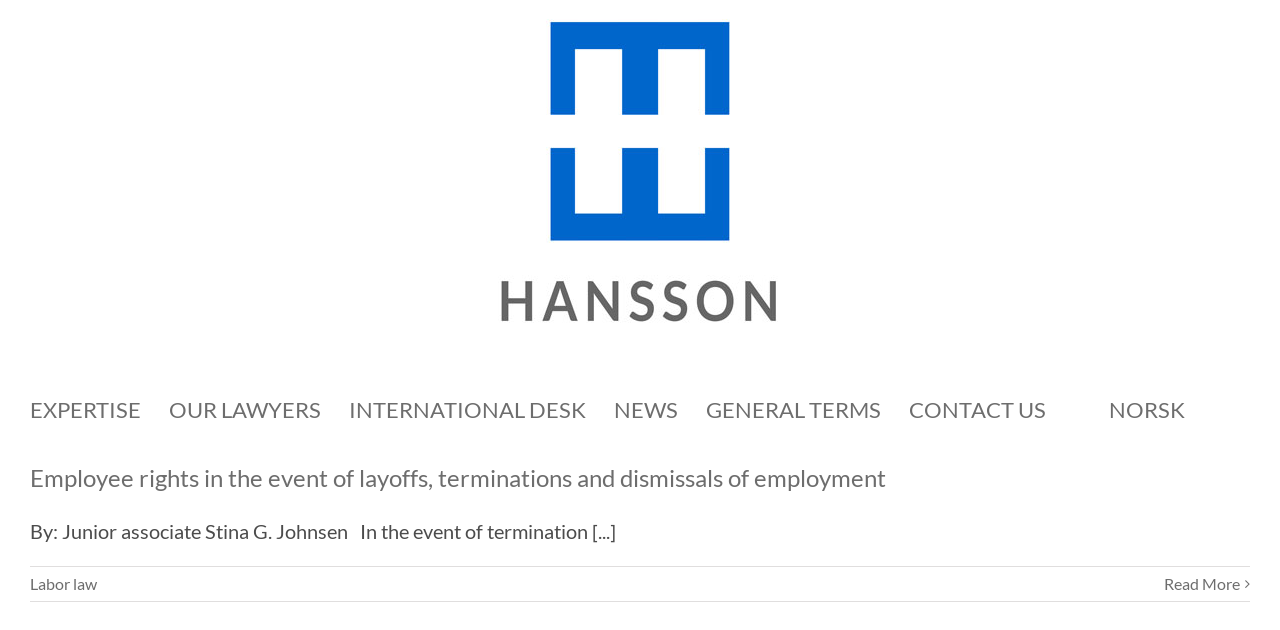

--- FILE ---
content_type: text/html; charset=UTF-8
request_url: http://www.hanssonlaw.no/en/category/labor-law/
body_size: 37869
content:
<!DOCTYPE html><html class="avada-html-layout-wide avada-html-header-position-top avada-html-is-archive" lang="en-GB" prefix="og: http://ogp.me/ns# fb: http://ogp.me/ns/fb#"><head><meta http-equiv="X-UA-Compatible" content="IE=edge" /><meta http-equiv="Content-Type" content="text/html; charset=utf-8"/><meta name="viewport" content="width=device-width, initial-scale=1" /><meta name='robots' content='index, follow, max-image-preview:large, max-snippet:-1, max-video-preview:-1' /><link rel="alternate" href="http://www.hanssonlaw.no/category/arbeidsrett/" hreflang="nb" /><link rel="alternate" href="http://www.hanssonlaw.no/en/category/labor-law/" hreflang="en" /><link media="all" href="http://www.hanssonlaw.no/wp-content/cache/autoptimize/css/autoptimize_a90836f6fc50291caca75efbd27cd4ff.css" rel="stylesheet"><title>Labor law Arkiver - Lawfirm Hansson</title><link rel="canonical" href="http://www.hanssonlaw.no/en/category/labor-law/" /><meta property="og:locale" content="en_GB" /><meta property="og:locale:alternate" content="nb_NO" /><meta property="og:type" content="article" /><meta property="og:title" content="Labor law Arkiver - Lawfirm Hansson" /><meta property="og:url" content="http://www.hanssonlaw.no/en/category/labor-law/" /><meta property="og:site_name" content="Lawfirm Hansson" /><meta name="twitter:card" content="summary_large_image" /> <script type="application/ld+json" class="yoast-schema-graph">{"@context":"https://schema.org","@graph":[{"@type":"CollectionPage","@id":"http://www.hanssonlaw.no/en/category/labor-law/","url":"http://www.hanssonlaw.no/en/category/labor-law/","name":"Labor law Arkiver - Lawfirm Hansson","isPartOf":{"@id":"http://www.hanssonlaw.no/en/home/#website"},"breadcrumb":{"@id":"http://www.hanssonlaw.no/en/category/labor-law/#breadcrumb"},"inLanguage":"en-GB"},{"@type":"BreadcrumbList","@id":"http://www.hanssonlaw.no/en/category/labor-law/#breadcrumb","itemListElement":[{"@type":"ListItem","position":1,"name":"Home","item":"http://www.hanssonlaw.no/en/home/"},{"@type":"ListItem","position":2,"name":"Labor law"}]},{"@type":"WebSite","@id":"http://www.hanssonlaw.no/en/home/#website","url":"http://www.hanssonlaw.no/en/home/","name":"Lawfirm Hansson","description":"","potentialAction":[{"@type":"SearchAction","target":{"@type":"EntryPoint","urlTemplate":"http://www.hanssonlaw.no/en/home/?s={search_term_string}"},"query-input":"required name=search_term_string"}],"inLanguage":"en-GB"}]}</script> <link rel="alternate" type="application/rss+xml" title="Lawfirm Hansson &raquo; Feed" href="http://www.hanssonlaw.no/en/feed/" /><link rel="alternate" type="application/rss+xml" title="Lawfirm Hansson &raquo; Comments Feed" href="http://www.hanssonlaw.no/en/comments/feed/" /><link rel="alternate" type="application/rss+xml" title="Lawfirm Hansson &raquo; Labor law Category Feed" href="http://www.hanssonlaw.no/en/category/labor-law/feed/" /> <script type="text/javascript">window._wpemojiSettings = {"baseUrl":"https:\/\/s.w.org\/images\/core\/emoji\/16.0.1\/72x72\/","ext":".png","svgUrl":"https:\/\/s.w.org\/images\/core\/emoji\/16.0.1\/svg\/","svgExt":".svg","source":{"concatemoji":"http:\/\/www.hanssonlaw.no\/wp-includes\/js\/wp-emoji-release.min.js?ver=6.8.3"}};
/*! This file is auto-generated */
!function(s,n){var o,i,e;function c(e){try{var t={supportTests:e,timestamp:(new Date).valueOf()};sessionStorage.setItem(o,JSON.stringify(t))}catch(e){}}function p(e,t,n){e.clearRect(0,0,e.canvas.width,e.canvas.height),e.fillText(t,0,0);var t=new Uint32Array(e.getImageData(0,0,e.canvas.width,e.canvas.height).data),a=(e.clearRect(0,0,e.canvas.width,e.canvas.height),e.fillText(n,0,0),new Uint32Array(e.getImageData(0,0,e.canvas.width,e.canvas.height).data));return t.every(function(e,t){return e===a[t]})}function u(e,t){e.clearRect(0,0,e.canvas.width,e.canvas.height),e.fillText(t,0,0);for(var n=e.getImageData(16,16,1,1),a=0;a<n.data.length;a++)if(0!==n.data[a])return!1;return!0}function f(e,t,n,a){switch(t){case"flag":return n(e,"\ud83c\udff3\ufe0f\u200d\u26a7\ufe0f","\ud83c\udff3\ufe0f\u200b\u26a7\ufe0f")?!1:!n(e,"\ud83c\udde8\ud83c\uddf6","\ud83c\udde8\u200b\ud83c\uddf6")&&!n(e,"\ud83c\udff4\udb40\udc67\udb40\udc62\udb40\udc65\udb40\udc6e\udb40\udc67\udb40\udc7f","\ud83c\udff4\u200b\udb40\udc67\u200b\udb40\udc62\u200b\udb40\udc65\u200b\udb40\udc6e\u200b\udb40\udc67\u200b\udb40\udc7f");case"emoji":return!a(e,"\ud83e\udedf")}return!1}function g(e,t,n,a){var r="undefined"!=typeof WorkerGlobalScope&&self instanceof WorkerGlobalScope?new OffscreenCanvas(300,150):s.createElement("canvas"),o=r.getContext("2d",{willReadFrequently:!0}),i=(o.textBaseline="top",o.font="600 32px Arial",{});return e.forEach(function(e){i[e]=t(o,e,n,a)}),i}function t(e){var t=s.createElement("script");t.src=e,t.defer=!0,s.head.appendChild(t)}"undefined"!=typeof Promise&&(o="wpEmojiSettingsSupports",i=["flag","emoji"],n.supports={everything:!0,everythingExceptFlag:!0},e=new Promise(function(e){s.addEventListener("DOMContentLoaded",e,{once:!0})}),new Promise(function(t){var n=function(){try{var e=JSON.parse(sessionStorage.getItem(o));if("object"==typeof e&&"number"==typeof e.timestamp&&(new Date).valueOf()<e.timestamp+604800&&"object"==typeof e.supportTests)return e.supportTests}catch(e){}return null}();if(!n){if("undefined"!=typeof Worker&&"undefined"!=typeof OffscreenCanvas&&"undefined"!=typeof URL&&URL.createObjectURL&&"undefined"!=typeof Blob)try{var e="postMessage("+g.toString()+"("+[JSON.stringify(i),f.toString(),p.toString(),u.toString()].join(",")+"));",a=new Blob([e],{type:"text/javascript"}),r=new Worker(URL.createObjectURL(a),{name:"wpTestEmojiSupports"});return void(r.onmessage=function(e){c(n=e.data),r.terminate(),t(n)})}catch(e){}c(n=g(i,f,p,u))}t(n)}).then(function(e){for(var t in e)n.supports[t]=e[t],n.supports.everything=n.supports.everything&&n.supports[t],"flag"!==t&&(n.supports.everythingExceptFlag=n.supports.everythingExceptFlag&&n.supports[t]);n.supports.everythingExceptFlag=n.supports.everythingExceptFlag&&!n.supports.flag,n.DOMReady=!1,n.readyCallback=function(){n.DOMReady=!0}}).then(function(){return e}).then(function(){var e;n.supports.everything||(n.readyCallback(),(e=n.source||{}).concatemoji?t(e.concatemoji):e.wpemoji&&e.twemoji&&(t(e.twemoji),t(e.wpemoji)))}))}((window,document),window._wpemojiSettings);</script> <!--[if IE]><link rel='stylesheet' id='avada-IE-css' href='http://www.hanssonlaw.no/wp-content/themes/Avada/assets/css/dynamic/ie.min.css?ver=7.3' type='text/css' media='all' /><style id='avada-IE-inline-css' type='text/css'>.avada-select-parent .select-arrow{background-color:#ffffff}
.select-arrow{background-color:#ffffff}</style><![endif]--><link rel='stylesheet' id='fusion-dynamic-css-css' href='http://www.hanssonlaw.no/wp-content/uploads/fusion-styles/e85d136ba9ed61d3fc52d1dc1add64b7.min.css?ver=3.3' type='text/css' media='all' /> <script type="text/javascript" src="http://www.hanssonlaw.no/wp-includes/js/jquery/jquery.min.js?ver=3.7.1" id="jquery-core-js"></script> <link rel="https://api.w.org/" href="http://www.hanssonlaw.no/wp-json/" /><link rel="alternate" title="JSON" type="application/json" href="http://www.hanssonlaw.no/wp-json/wp/v2/categories/218" /><link rel="EditURI" type="application/rsd+xml" title="RSD" href="http://www.hanssonlaw.no/xmlrpc.php?rsd" /><meta name="generator" content="WordPress 6.8.3" /> <script type="text/javascript">var doc = document.documentElement;
			doc.setAttribute( 'data-useragent', navigator.userAgent );</script> </head><body class="archive category category-labor-law category-218 wp-theme-Avada wp-child-theme-Avada-Child-Theme fusion-image-hovers fusion-pagination-sizing fusion-button_size-large fusion-button_type-flat fusion-button_span-no avada-image-rollover-circle-yes avada-image-rollover-yes avada-image-rollover-direction-left fusion-body ltr fusion-sticky-header no-tablet-sticky-header no-mobile-sticky-header no-mobile-slidingbar no-mobile-totop avada-has-rev-slider-styles fusion-disable-outline fusion-sub-menu-fade mobile-logo-pos-center layout-wide-mode avada-has-boxed-modal-shadow-none layout-scroll-offset-full avada-has-zero-margin-offset-top fusion-top-header menu-text-align-left mobile-menu-design-modern fusion-show-pagination-text fusion-header-layout-v5 avada-responsive avada-footer-fx-none avada-menu-highlight-style-bar fusion-search-form-classic fusion-main-menu-search-dropdown fusion-avatar-square avada-dropdown-styles avada-blog-layout-large alternate avada-blog-archive-layout-large avada-header-shadow-no avada-menu-icon-position-left avada-has-megamenu-shadow avada-has-100-footer avada-has-breadcrumb-mobile-hidden avada-has-titlebar-hide avada-has-pagination-padding avada-flyout-menu-direction-fade avada-ec-views-v1" > <a class="skip-link screen-reader-text" href="#content">Skip to content</a><div id="boxed-wrapper"><div class="fusion-sides-frame"></div><div id="wrapper" class="fusion-wrapper"><div id="home" style="position:relative;top:-1px;"></div><header class="fusion-header-wrapper"><div class="fusion-header-v5 fusion-logo-alignment fusion-logo-center fusion-sticky-menu-1 fusion-sticky-logo- fusion-mobile-logo- fusion-sticky-menu-only fusion-header-menu-align-left fusion-mobile-menu-design-modern"><div class="fusion-header-sticky-height"></div><div class="fusion-sticky-header-wrapper"><div class="fusion-header"><div class="fusion-row"><div class="fusion-logo" data-margin-top="11px" data-margin-bottom="51px" data-margin-left="0px" data-margin-right="0px"> <a class="fusion-logo-link"  href="http://www.hanssonlaw.no/en/home/" > <img src="http://www.hanssonlaw.no/wp-content/uploads/2020/02/HanssonLogo-med-tekst-small-300x320b.jpg" srcset="http://www.hanssonlaw.no/wp-content/uploads/2020/02/HanssonLogo-med-tekst-small-300x320b.jpg 1x" width="300" height="320" alt="Lawfirm Hansson Logo" data-retina_logo_url="" class="fusion-standard-logo" /> </a></div><div class="fusion-mobile-menu-icons"> <a href="#" class="fusion-icon fusion-icon-bars" aria-label="Toggle mobile menu" aria-expanded="false"></a></div></div></div><div class="fusion-secondary-main-menu"><div class="fusion-row"><nav class="fusion-main-menu" aria-label="Main Menu"><ul id="menu-topmenu" class="fusion-menu"><li  id="menu-item-1261"  class="menu-item menu-item-type-post_type menu-item-object-page menu-item-has-children menu-item-1261 fusion-dropdown-menu"  data-item-id="1261"><a  href="http://www.hanssonlaw.no/en/expertise/" class="fusion-bar-highlight"><span class="menu-text">EXPERTISE</span></a><ul class="sub-menu"><li  id="menu-item-1267"  class="menu-item menu-item-type-post_type menu-item-object-page menu-item-1267 fusion-dropdown-submenu" ><a  href="http://www.hanssonlaw.no/en/contracts/" class="fusion-bar-highlight"><span>Contracts</span></a></li><li  id="menu-item-1266"  class="menu-item menu-item-type-post_type menu-item-object-page menu-item-1266 fusion-dropdown-submenu" ><a  href="http://www.hanssonlaw.no/en/construction-law/" class="fusion-bar-highlight"><span>Construction</span></a></li><li  id="menu-item-884"  class="menu-item menu-item-type-post_type menu-item-object-page menu-item-884 fusion-dropdown-submenu" ><a  href="http://www.hanssonlaw.no/en/insurance/" class="fusion-bar-highlight"><span>Insurance</span></a></li><li  id="menu-item-1275"  class="menu-item menu-item-type-post_type menu-item-object-page menu-item-1275 fusion-dropdown-submenu" ><a  href="http://www.hanssonlaw.no/en/real-estate/" class="fusion-bar-highlight"><span>Property</span></a></li><li  id="menu-item-1276"  class="menu-item menu-item-type-post_type menu-item-object-page menu-item-1276 fusion-dropdown-submenu" ><a  href="http://www.hanssonlaw.no/en/trusts-and-estates/" class="fusion-bar-highlight"><span>Trusts and estates</span></a></li><li  id="menu-item-1264"  class="menu-item menu-item-type-post_type menu-item-object-page menu-item-1264 fusion-dropdown-submenu" ><a  href="http://www.hanssonlaw.no/en/commercial-property/" class="fusion-bar-highlight"><span>Commercial property</span></a></li><li  id="menu-item-1265"  class="menu-item menu-item-type-post_type menu-item-object-page menu-item-1265 fusion-dropdown-submenu" ><a  href="http://www.hanssonlaw.no/en/corporate-law/" class="fusion-bar-highlight"><span>Corporate law</span></a></li><li  id="menu-item-1272"  class="menu-item menu-item-type-post_type menu-item-object-page menu-item-1272 fusion-dropdown-submenu" ><a  href="http://www.hanssonlaw.no/en/family-law/" class="fusion-bar-highlight"><span>Family law</span></a></li><li  id="menu-item-1273"  class="menu-item menu-item-type-post_type menu-item-object-page menu-item-1273 fusion-dropdown-submenu" ><a  href="http://www.hanssonlaw.no/en/litigation/" class="fusion-bar-highlight"><span>Litigation</span></a></li><li  id="menu-item-1274"  class="menu-item menu-item-type-post_type menu-item-object-page menu-item-1274 fusion-dropdown-submenu" ><a  href="http://www.hanssonlaw.no/en/loan-mortgage-and-security/" class="fusion-bar-highlight"><span>Loan, mortgage and security</span></a></li><li  id="menu-item-1269"  class="menu-item menu-item-type-post_type menu-item-object-page menu-item-1269 fusion-dropdown-submenu" ><a  href="http://www.hanssonlaw.no/en/debt-collection-enforcement/" class="fusion-bar-highlight"><span>Debt collection and enforcement</span></a></li><li  id="menu-item-1271"  class="menu-item menu-item-type-post_type menu-item-object-page menu-item-1271 fusion-dropdown-submenu" ><a  href="http://www.hanssonlaw.no/en/transactions/" class="fusion-bar-highlight"><span>Transactions</span></a></li></ul></li><li  id="menu-item-895"  class="menu-item menu-item-type-post_type menu-item-object-page menu-item-has-children menu-item-895 fusion-dropdown-menu"  data-item-id="895"><a  href="http://www.hanssonlaw.no/en/our-lawyers/" class="fusion-bar-highlight"><span class="menu-text">OUR LAWYERS</span></a><ul class="sub-menu"><li  id="menu-item-2038"  class="menu-item menu-item-type-post_type menu-item-object-page menu-item-2038 fusion-dropdown-submenu" ><a  href="http://www.hanssonlaw.no/en/_ah_en/" class="fusion-bar-highlight"><span>Axel Hansson</span></a></li><li  id="menu-item-2093"  class="menu-item menu-item-type-post_type menu-item-object-page menu-item-2093 fusion-dropdown-submenu" ><a  href="http://www.hanssonlaw.no/en/_sv_en/" class="fusion-bar-highlight"><span>Sigurd Vestrheim</span></a></li></ul></li><li  id="menu-item-889"  class="menu-item menu-item-type-post_type menu-item-object-page menu-item-889"  data-item-id="889"><a  href="http://www.hanssonlaw.no/en/international-desk/" class="fusion-bar-highlight"><span class="menu-text">INTERNATIONAL DESK</span></a></li><li  id="menu-item-1525"  class="menu-item menu-item-type-post_type menu-item-object-page menu-item-1525"  data-item-id="1525"><a  href="http://www.hanssonlaw.no/en/news/" class="fusion-bar-highlight"><span class="menu-text">NEWS</span></a></li><li  id="menu-item-1262"  class="menu-item menu-item-type-post_type menu-item-object-page menu-item-1262"  data-item-id="1262"><a  href="http://www.hanssonlaw.no/general-terms-and-conditions/" class="fusion-bar-highlight"><span class="menu-text">GENERAL TERMS</span></a></li><li  id="menu-item-1341"  class="menu-item menu-item-type-post_type menu-item-object-page menu-item-1341"  data-item-id="1341"><a  href="http://www.hanssonlaw.no/en/contact-us/" class="fusion-bar-highlight"><span class="menu-text">CONTACT US</span></a></li><li  id="menu-item-1371"  class="menu-item menu-item-type-custom menu-item-object-custom menu-item-1371"  data-item-id="1371"><a  href="http://hansson.no" class="fusion-bar-highlight"><span class="menu-text"><p style="color:white">|</p></span></a></li><li  id="menu-item-849-nb"  class="lang-item lang-item-3 lang-item-nb lang-item-first menu-item menu-item-type-custom menu-item-object-custom menu-item-849-nb"  data-classes="lang-item" data-item-id="849-nb"><a  href="http://www.hanssonlaw.no/category/arbeidsrett/" class="fusion-bar-highlight" hreflang="nb-NO" lang="nb-NO"><span class="menu-text">NORSK</span></a></li></ul></nav><nav class="fusion-main-menu fusion-sticky-menu" aria-label="Main Menu Sticky"><ul id="menu-topmenu-1" class="fusion-menu"><li   class="menu-item menu-item-type-post_type menu-item-object-page menu-item-has-children menu-item-1261 fusion-dropdown-menu"  data-item-id="1261"><a  href="http://www.hanssonlaw.no/en/expertise/" class="fusion-bar-highlight"><span class="menu-text">EXPERTISE</span></a><ul class="sub-menu"><li   class="menu-item menu-item-type-post_type menu-item-object-page menu-item-1267 fusion-dropdown-submenu" ><a  href="http://www.hanssonlaw.no/en/contracts/" class="fusion-bar-highlight"><span>Contracts</span></a></li><li   class="menu-item menu-item-type-post_type menu-item-object-page menu-item-1266 fusion-dropdown-submenu" ><a  href="http://www.hanssonlaw.no/en/construction-law/" class="fusion-bar-highlight"><span>Construction</span></a></li><li   class="menu-item menu-item-type-post_type menu-item-object-page menu-item-884 fusion-dropdown-submenu" ><a  href="http://www.hanssonlaw.no/en/insurance/" class="fusion-bar-highlight"><span>Insurance</span></a></li><li   class="menu-item menu-item-type-post_type menu-item-object-page menu-item-1275 fusion-dropdown-submenu" ><a  href="http://www.hanssonlaw.no/en/real-estate/" class="fusion-bar-highlight"><span>Property</span></a></li><li   class="menu-item menu-item-type-post_type menu-item-object-page menu-item-1276 fusion-dropdown-submenu" ><a  href="http://www.hanssonlaw.no/en/trusts-and-estates/" class="fusion-bar-highlight"><span>Trusts and estates</span></a></li><li   class="menu-item menu-item-type-post_type menu-item-object-page menu-item-1264 fusion-dropdown-submenu" ><a  href="http://www.hanssonlaw.no/en/commercial-property/" class="fusion-bar-highlight"><span>Commercial property</span></a></li><li   class="menu-item menu-item-type-post_type menu-item-object-page menu-item-1265 fusion-dropdown-submenu" ><a  href="http://www.hanssonlaw.no/en/corporate-law/" class="fusion-bar-highlight"><span>Corporate law</span></a></li><li   class="menu-item menu-item-type-post_type menu-item-object-page menu-item-1272 fusion-dropdown-submenu" ><a  href="http://www.hanssonlaw.no/en/family-law/" class="fusion-bar-highlight"><span>Family law</span></a></li><li   class="menu-item menu-item-type-post_type menu-item-object-page menu-item-1273 fusion-dropdown-submenu" ><a  href="http://www.hanssonlaw.no/en/litigation/" class="fusion-bar-highlight"><span>Litigation</span></a></li><li   class="menu-item menu-item-type-post_type menu-item-object-page menu-item-1274 fusion-dropdown-submenu" ><a  href="http://www.hanssonlaw.no/en/loan-mortgage-and-security/" class="fusion-bar-highlight"><span>Loan, mortgage and security</span></a></li><li   class="menu-item menu-item-type-post_type menu-item-object-page menu-item-1269 fusion-dropdown-submenu" ><a  href="http://www.hanssonlaw.no/en/debt-collection-enforcement/" class="fusion-bar-highlight"><span>Debt collection and enforcement</span></a></li><li   class="menu-item menu-item-type-post_type menu-item-object-page menu-item-1271 fusion-dropdown-submenu" ><a  href="http://www.hanssonlaw.no/en/transactions/" class="fusion-bar-highlight"><span>Transactions</span></a></li></ul></li><li   class="menu-item menu-item-type-post_type menu-item-object-page menu-item-has-children menu-item-895 fusion-dropdown-menu"  data-item-id="895"><a  href="http://www.hanssonlaw.no/en/our-lawyers/" class="fusion-bar-highlight"><span class="menu-text">OUR LAWYERS</span></a><ul class="sub-menu"><li   class="menu-item menu-item-type-post_type menu-item-object-page menu-item-2038 fusion-dropdown-submenu" ><a  href="http://www.hanssonlaw.no/en/_ah_en/" class="fusion-bar-highlight"><span>Axel Hansson</span></a></li><li   class="menu-item menu-item-type-post_type menu-item-object-page menu-item-2093 fusion-dropdown-submenu" ><a  href="http://www.hanssonlaw.no/en/_sv_en/" class="fusion-bar-highlight"><span>Sigurd Vestrheim</span></a></li></ul></li><li   class="menu-item menu-item-type-post_type menu-item-object-page menu-item-889"  data-item-id="889"><a  href="http://www.hanssonlaw.no/en/international-desk/" class="fusion-bar-highlight"><span class="menu-text">INTERNATIONAL DESK</span></a></li><li   class="menu-item menu-item-type-post_type menu-item-object-page menu-item-1525"  data-item-id="1525"><a  href="http://www.hanssonlaw.no/en/news/" class="fusion-bar-highlight"><span class="menu-text">NEWS</span></a></li><li   class="menu-item menu-item-type-post_type menu-item-object-page menu-item-1262"  data-item-id="1262"><a  href="http://www.hanssonlaw.no/general-terms-and-conditions/" class="fusion-bar-highlight"><span class="menu-text">GENERAL TERMS</span></a></li><li   class="menu-item menu-item-type-post_type menu-item-object-page menu-item-1341"  data-item-id="1341"><a  href="http://www.hanssonlaw.no/en/contact-us/" class="fusion-bar-highlight"><span class="menu-text">CONTACT US</span></a></li><li   class="menu-item menu-item-type-custom menu-item-object-custom menu-item-1371"  data-item-id="1371"><a  href="http://hansson.no" class="fusion-bar-highlight"><span class="menu-text"><p style="color:white">|</p></span></a></li><li   class="lang-item lang-item-3 lang-item-nb lang-item-first menu-item menu-item-type-custom menu-item-object-custom menu-item-849-nb"  data-classes="lang-item" data-item-id="849-nb"><a  href="http://www.hanssonlaw.no/category/arbeidsrett/" class="fusion-bar-highlight" hreflang="nb-NO" lang="nb-NO"><span class="menu-text">NORSK</span></a></li></ul></nav><div class="fusion-mobile-navigation"><ul id="menu-topmenu-2" class="fusion-mobile-menu"><li   class="menu-item menu-item-type-post_type menu-item-object-page menu-item-has-children menu-item-1261 fusion-dropdown-menu"  data-item-id="1261"><a  href="http://www.hanssonlaw.no/en/expertise/" class="fusion-bar-highlight"><span class="menu-text">EXPERTISE</span></a><ul class="sub-menu"><li   class="menu-item menu-item-type-post_type menu-item-object-page menu-item-1267 fusion-dropdown-submenu" ><a  href="http://www.hanssonlaw.no/en/contracts/" class="fusion-bar-highlight"><span>Contracts</span></a></li><li   class="menu-item menu-item-type-post_type menu-item-object-page menu-item-1266 fusion-dropdown-submenu" ><a  href="http://www.hanssonlaw.no/en/construction-law/" class="fusion-bar-highlight"><span>Construction</span></a></li><li   class="menu-item menu-item-type-post_type menu-item-object-page menu-item-884 fusion-dropdown-submenu" ><a  href="http://www.hanssonlaw.no/en/insurance/" class="fusion-bar-highlight"><span>Insurance</span></a></li><li   class="menu-item menu-item-type-post_type menu-item-object-page menu-item-1275 fusion-dropdown-submenu" ><a  href="http://www.hanssonlaw.no/en/real-estate/" class="fusion-bar-highlight"><span>Property</span></a></li><li   class="menu-item menu-item-type-post_type menu-item-object-page menu-item-1276 fusion-dropdown-submenu" ><a  href="http://www.hanssonlaw.no/en/trusts-and-estates/" class="fusion-bar-highlight"><span>Trusts and estates</span></a></li><li   class="menu-item menu-item-type-post_type menu-item-object-page menu-item-1264 fusion-dropdown-submenu" ><a  href="http://www.hanssonlaw.no/en/commercial-property/" class="fusion-bar-highlight"><span>Commercial property</span></a></li><li   class="menu-item menu-item-type-post_type menu-item-object-page menu-item-1265 fusion-dropdown-submenu" ><a  href="http://www.hanssonlaw.no/en/corporate-law/" class="fusion-bar-highlight"><span>Corporate law</span></a></li><li   class="menu-item menu-item-type-post_type menu-item-object-page menu-item-1272 fusion-dropdown-submenu" ><a  href="http://www.hanssonlaw.no/en/family-law/" class="fusion-bar-highlight"><span>Family law</span></a></li><li   class="menu-item menu-item-type-post_type menu-item-object-page menu-item-1273 fusion-dropdown-submenu" ><a  href="http://www.hanssonlaw.no/en/litigation/" class="fusion-bar-highlight"><span>Litigation</span></a></li><li   class="menu-item menu-item-type-post_type menu-item-object-page menu-item-1274 fusion-dropdown-submenu" ><a  href="http://www.hanssonlaw.no/en/loan-mortgage-and-security/" class="fusion-bar-highlight"><span>Loan, mortgage and security</span></a></li><li   class="menu-item menu-item-type-post_type menu-item-object-page menu-item-1269 fusion-dropdown-submenu" ><a  href="http://www.hanssonlaw.no/en/debt-collection-enforcement/" class="fusion-bar-highlight"><span>Debt collection and enforcement</span></a></li><li   class="menu-item menu-item-type-post_type menu-item-object-page menu-item-1271 fusion-dropdown-submenu" ><a  href="http://www.hanssonlaw.no/en/transactions/" class="fusion-bar-highlight"><span>Transactions</span></a></li></ul></li><li   class="menu-item menu-item-type-post_type menu-item-object-page menu-item-has-children menu-item-895 fusion-dropdown-menu"  data-item-id="895"><a  href="http://www.hanssonlaw.no/en/our-lawyers/" class="fusion-bar-highlight"><span class="menu-text">OUR LAWYERS</span></a><ul class="sub-menu"><li   class="menu-item menu-item-type-post_type menu-item-object-page menu-item-2038 fusion-dropdown-submenu" ><a  href="http://www.hanssonlaw.no/en/_ah_en/" class="fusion-bar-highlight"><span>Axel Hansson</span></a></li><li   class="menu-item menu-item-type-post_type menu-item-object-page menu-item-2093 fusion-dropdown-submenu" ><a  href="http://www.hanssonlaw.no/en/_sv_en/" class="fusion-bar-highlight"><span>Sigurd Vestrheim</span></a></li></ul></li><li   class="menu-item menu-item-type-post_type menu-item-object-page menu-item-889"  data-item-id="889"><a  href="http://www.hanssonlaw.no/en/international-desk/" class="fusion-bar-highlight"><span class="menu-text">INTERNATIONAL DESK</span></a></li><li   class="menu-item menu-item-type-post_type menu-item-object-page menu-item-1525"  data-item-id="1525"><a  href="http://www.hanssonlaw.no/en/news/" class="fusion-bar-highlight"><span class="menu-text">NEWS</span></a></li><li   class="menu-item menu-item-type-post_type menu-item-object-page menu-item-1262"  data-item-id="1262"><a  href="http://www.hanssonlaw.no/general-terms-and-conditions/" class="fusion-bar-highlight"><span class="menu-text">GENERAL TERMS</span></a></li><li   class="menu-item menu-item-type-post_type menu-item-object-page menu-item-1341"  data-item-id="1341"><a  href="http://www.hanssonlaw.no/en/contact-us/" class="fusion-bar-highlight"><span class="menu-text">CONTACT US</span></a></li><li   class="menu-item menu-item-type-custom menu-item-object-custom menu-item-1371"  data-item-id="1371"><a  href="http://hansson.no" class="fusion-bar-highlight"><span class="menu-text"><p style="color:white">|</p></span></a></li><li   class="lang-item lang-item-3 lang-item-nb lang-item-first menu-item menu-item-type-custom menu-item-object-custom menu-item-849-nb"  data-classes="lang-item" data-item-id="849-nb"><a  href="http://www.hanssonlaw.no/category/arbeidsrett/" class="fusion-bar-highlight" hreflang="nb-NO" lang="nb-NO"><span class="menu-text">NORSK</span></a></li></ul></div><nav class="fusion-mobile-nav-holder fusion-mobile-menu-text-align-left" aria-label="Main Menu Mobile"></nav><nav class="fusion-mobile-nav-holder fusion-mobile-menu-text-align-left fusion-mobile-sticky-nav-holder" aria-label="Main Menu Mobile Sticky"></nav></div></div></div></div><div class="fusion-clearfix"></div></header><div id="sliders-container"></div><main id="main" class="clearfix "><div class="fusion-row" style=""><section id="content" class="full-width" style="width: 100%;"><div id="posts-container" class="fusion-blog-archive fusion-blog-layout-large-wrapper fusion-clearfix"><div class="fusion-posts-container fusion-blog-layout-large fusion-blog-pagination fusion-blog-rollover " data-pages="1"><article id="post-1454" class="fusion-post-large  post fusion-clearfix post-1454 type-post status-publish format-standard hentry category-labor-law"><div class="fusion-post-content post-content"><h2 class="entry-title fusion-post-title"><a href="http://www.hanssonlaw.no/en/2019/10/31/the-rules-of-the-working-environment-act-in-the-event-of-termination-of-a-working-relationship/">Employee rights in the event of layoffs, terminations and dismissals of employment</a></h2><div class="fusion-post-content-container"><p>By: Junior associate Stina G. Johnsen   In the event of termination [...]</p></div></div><div class="fusion-meta-info"><div class="fusion-alignleft"><span class="vcard rich-snippet-hidden"><span class="fn"><a href="http://www.hanssonlaw.no/en/author/per-tangelo/" title="Posts by Per-Tangelo" rel="author">Per-Tangelo</a></span></span><span class="updated rich-snippet-hidden">2021-09-24T10:27:54+02:00</span><a href="http://www.hanssonlaw.no/en/category/labor-law/" rel="category tag">Labor law</a><span class="fusion-inline-sep">|</span></div><div class="fusion-alignright"> <a href="http://www.hanssonlaw.no/en/2019/10/31/the-rules-of-the-working-environment-act-in-the-event-of-termination-of-a-working-relationship/" class="fusion-read-more" aria-label="More on Employee rights in the event of layoffs, terminations and dismissals of employment"> Read More </a></div></div></article></div></div></section></div></main><div class="fusion-footer"><footer class="fusion-footer-widget-area fusion-widget-area"><div class="fusion-row"><div class="fusion-columns fusion-columns-5 fusion-widget-area"><div class="fusion-column col-lg-2 col-md-2 col-sm-2"><section id="media_image-2" class="fusion-widget-mobile-align-initial fusion-widget-align-left fusion-footer-widget-column widget widget_media_image" style="text-align: left;"><img width="170" height="181" src="http://www.hanssonlaw.no/wp-content/uploads/2020/02/HanssonLogo-med-tekst-small-300x320b-200x213.jpg" class="image wp-image-1564  attachment-170x181 size-170x181 lazyload" alt="" style="max-width: 100%; height: auto;" decoding="async" srcset="data:image/svg+xml,%3Csvg%20xmlns%3D%27http%3A%2F%2Fwww.w3.org%2F2000%2Fsvg%27%20width%3D%27300%27%20height%3D%27320%27%20viewBox%3D%270%200%20300%20320%27%3E%3Crect%20width%3D%27300%27%20height%3D%27320%27%20fill-opacity%3D%220%22%2F%3E%3C%2Fsvg%3E" data-orig-src="http://www.hanssonlaw.no/wp-content/uploads/2020/02/HanssonLogo-med-tekst-small-300x320b-200x213.jpg" data-srcset="http://www.hanssonlaw.no/wp-content/uploads/2020/02/HanssonLogo-med-tekst-small-300x320b-200x213.jpg 200w, http://www.hanssonlaw.no/wp-content/uploads/2020/02/HanssonLogo-med-tekst-small-300x320b-281x300.jpg 281w, http://www.hanssonlaw.no/wp-content/uploads/2020/02/HanssonLogo-med-tekst-small-300x320b.jpg 300w" data-sizes="auto" /><div style="clear:both;"></div></section></div><div class="fusion-column col-lg-2 col-md-2 col-sm-2"><section id="text-10" class="fusion-footer-widget-column widget widget_text" style="border-style: solid;border-color:transparent;border-width:0px;"><h4 class="widget-title">Contact</h4><div class="textwidget"><p>Phone: +47 22 44 44 34<br /> E-mail: <a href="mailto:post@hanssonlaw.no">post@hanssonlaw.no</a><a href="https://www.proff.no/selskap/advokatfirmaet-hansson-as/oslo/advokater-og-juridiske-tjenester/IDKCH7I07U6/" target="_blank" rel="noopener"><br /> </a>Mail: Postboks 6, 1324 Lysaker<br /> Reg. no.: <a href="https://www.proff.no/selskap/advokatfirmaet-hansson-as/oslo/advokater-og-juridiske-tjenester/IDKCH7I07U6/" target="_blank" rel="noopener">820 234 782 MVA</a></p></div><div style="clear:both;"></div></section></div><div class="fusion-column col-lg-2 col-md-2 col-sm-2"><section id="text-11" class="fusion-footer-widget-column widget widget_text" style="border-style: solid;border-color:transparent;border-width:0px;"><h4 class="widget-title">Visit us</h4><div class="textwidget"><p>Lysaker Torg 4<br /> NO-1366 LYSAKER<br /> Norway</p></div><div style="clear:both;"></div></section></div><div class="fusion-column col-lg-2 col-md-2 col-sm-2"><section id="text-12" class="fusion-footer-widget-column widget widget_text"><h4 class="widget-title">About us</h4><div class="textwidget"><p><a href="http://www.hanssonlaw.no/en/our-values/">Our values</a><br /> <a href="http://www.hanssonlaw.no/en/professional-business-insight/">Business insight</a><br /> <a href="http://www.hanssonlaw.no/en/privacy-policy/">Privacy policy</a><br /> <a href="http://www.hanssonlaw.no/en/general-terms-and-conditions/">General terms</a><br /> <a href="http://www.hanssonlaw.no/en/firm-and-account-information/">Firm &amp; account information</a></p></div><div style="clear:both;"></div></section></div><div class="fusion-column fusion-column-last col-lg-2 col-md-2 col-sm-2"><section id="text-13" class="fusion-footer-widget-column widget widget_text"><div class="textwidget"></div><div style="clear:both;"></div></section><section id="media_image-3" class="fusion-widget-mobile-align-initial fusion-widget-align-right fusion-footer-widget-column widget widget_media_image" style="text-align: right;"><a href="https://www.ipg-online.org/"><img width="300" height="60" src="http://www.hanssonlaw.no/wp-content/uploads/2020/02/IPG-logo-300x60.jpg" class="image wp-image-1531  attachment-medium size-medium lazyload" alt="IPG" style="max-width: 100%; height: auto;" decoding="async" srcset="data:image/svg+xml,%3Csvg%20xmlns%3D%27http%3A%2F%2Fwww.w3.org%2F2000%2Fsvg%27%20width%3D%272560%27%20height%3D%27512%27%20viewBox%3D%270%200%202560%20512%27%3E%3Crect%20width%3D%272560%27%20height%3D%27512%27%20fill-opacity%3D%220%22%2F%3E%3C%2Fsvg%3E" data-orig-src="http://www.hanssonlaw.no/wp-content/uploads/2020/02/IPG-logo-300x60.jpg" data-srcset="http://www.hanssonlaw.no/wp-content/uploads/2020/02/IPG-logo-200x40.jpg 200w, http://www.hanssonlaw.no/wp-content/uploads/2020/02/IPG-logo-300x60.jpg 300w, http://www.hanssonlaw.no/wp-content/uploads/2020/02/IPG-logo-400x80.jpg 400w, http://www.hanssonlaw.no/wp-content/uploads/2020/02/IPG-logo-600x120.jpg 600w, http://www.hanssonlaw.no/wp-content/uploads/2020/02/IPG-logo-768x154.jpg 768w, http://www.hanssonlaw.no/wp-content/uploads/2020/02/IPG-logo-800x160.jpg 800w, http://www.hanssonlaw.no/wp-content/uploads/2020/02/IPG-logo-1024x205.jpg 1024w, http://www.hanssonlaw.no/wp-content/uploads/2020/02/IPG-logo-1200x240.jpg 1200w, http://www.hanssonlaw.no/wp-content/uploads/2020/02/IPG-logo-1536x307.jpg 1536w" data-sizes="auto" /></a><div style="clear:both;"></div></section></div><div class="fusion-clearfix"></div></div></div></footer><footer id="footer" class="fusion-footer-copyright-area"><div class="fusion-row"><div class="fusion-copyright-content"><div class="fusion-copyright-notice"><div> © 2018 Advokatfirmaet Hansson AS | Utviklet av <a href="http://www.tangelo.no">Tangelo AS</a></div></div><div class="fusion-social-links-footer"></div></div></div></footer></div><div class="fusion-sliding-bar-wrapper"></div></div></div><div class="fusion-top-frame"></div><div class="fusion-bottom-frame"></div><div class="fusion-boxed-shadow"></div> <a class="fusion-one-page-text-link fusion-page-load-link"></a><div class="avada-footer-scripts"> <script type="speculationrules">{"prefetch":[{"source":"document","where":{"and":[{"href_matches":"\/*"},{"not":{"href_matches":["\/wp-*.php","\/wp-admin\/*","\/wp-content\/uploads\/*","\/wp-content\/*","\/wp-content\/plugins\/*","\/wp-content\/themes\/Avada-Child-Theme\/*","\/wp-content\/themes\/Avada\/*","\/*\\?(.+)"]}},{"not":{"selector_matches":"a[rel~=\"nofollow\"]"}},{"not":{"selector_matches":".no-prefetch, .no-prefetch a"}}]},"eagerness":"conservative"}]}</script> <script type="text/javascript">var fusionNavIsCollapsed=function(e){var t;window.innerWidth<=e.getAttribute("data-breakpoint")?(e.classList.add("collapse-enabled"),e.classList.contains("expanded")||(e.setAttribute("aria-expanded","false"),window.dispatchEvent(new Event("fusion-mobile-menu-collapsed",{bubbles:!0,cancelable:!0})))):(null!==e.querySelector(".menu-item-has-children.expanded .fusion-open-nav-submenu-on-click")&&e.querySelector(".menu-item-has-children.expanded .fusion-open-nav-submenu-on-click").click(),e.classList.remove("collapse-enabled"),e.setAttribute("aria-expanded","true"),null!==e.querySelector(".fusion-custom-menu")&&e.querySelector(".fusion-custom-menu").removeAttribute("style")),e.classList.add("no-wrapper-transition"),clearTimeout(t),t=setTimeout(function(){e.classList.remove("no-wrapper-transition")},400),e.classList.remove("loading")},fusionRunNavIsCollapsed=function(){var e,t=document.querySelectorAll(".fusion-menu-element-wrapper");for(e=0;e<t.length;e++)fusionNavIsCollapsed(t[e])};function avadaGetScrollBarWidth(){var e,t,n,s=document.createElement("p");return s.style.width="100%",s.style.height="200px",(e=document.createElement("div")).style.position="absolute",e.style.top="0px",e.style.left="0px",e.style.visibility="hidden",e.style.width="200px",e.style.height="150px",e.style.overflow="hidden",e.appendChild(s),document.body.appendChild(e),t=s.offsetWidth,e.style.overflow="scroll",t==(n=s.offsetWidth)&&(n=e.clientWidth),document.body.removeChild(e),t-n}fusionRunNavIsCollapsed(),window.addEventListener("fusion-resize-horizontal",fusionRunNavIsCollapsed);</script> <script type="text/javascript">jQuery( document ).ready( function() {
					var ajaxurl = 'http://www.hanssonlaw.no/wp-admin/admin-ajax.php';
					if ( 0 < jQuery( '.fusion-login-nonce' ).length ) {
						jQuery.get( ajaxurl, { 'action': 'fusion_login_nonce' }, function( response ) {
							jQuery( '.fusion-login-nonce' ).html( response );
						});
					}
				});</script> </div><div class="to-top-container to-top-right"> <a href="#" id="toTop" class="fusion-top-top-link"> <span class="screen-reader-text">Go to Top</span> </a></div> <script defer src="http://www.hanssonlaw.no/wp-content/cache/autoptimize/js/autoptimize_8a40c7c45c1c9a56018ddc722adef548.js"></script></body></html>